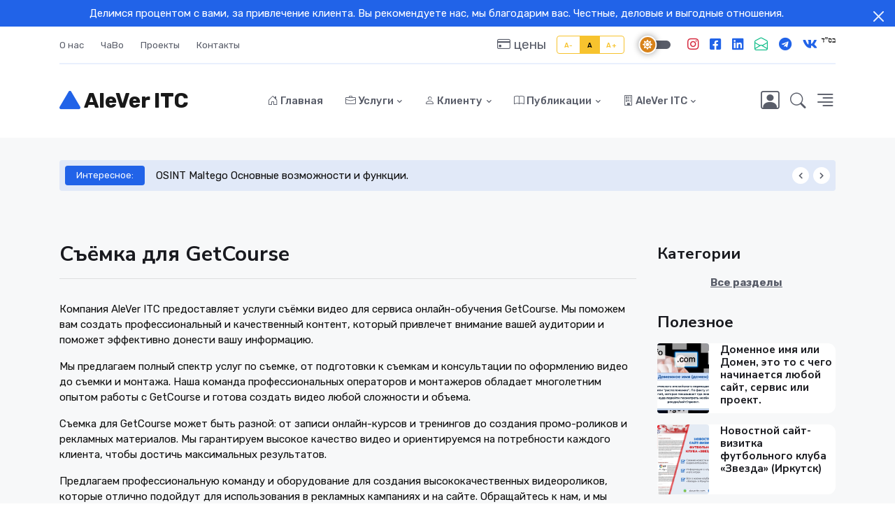

--- FILE ---
content_type: text/html; charset=utf-8
request_url: https://aleveritc.com/filming-for-getcourse.html
body_size: 15074
content:
<!DOCTYPE html>
<html lang="ru">
<head>
<meta name="viewport" content="width=device-width, initial-scale=1, shrink-to-fit=no">
<link rel="shortcut icon" href="/templates/theme-ru/images/favicon.ico" type="image/x-icon" />
<title>Съёмка для GetCourse » AleVer ITC</title>
<meta charset="utf-8">
<meta name="description" content="Съемка для GetCourse – качественный способ продемонстрировать преимущества платформы и создать эффективный маркетинговый материал. Наша компания AleVer ITC предоставляет услуги съемки видео для GetCourse, которые помогут Вам улучшить продажи и привлечь новых клиентов.">
<meta name="keywords" content="Съёмка, GetCourse, съемка для GetCourse, съемка видео для онлайн-обучения, создание видео-курсов, промо-ролики, рекламные материалы, профессиональная съемка видео, операторы, монтаж, AleVer ITC">
<meta name="generator" content="DataLife Engine (https://dle-news.ru)">
<link rel="canonical" href="https://aleveritc.com/filming-for-getcourse.html">
<link rel="alternate" type="application/rss+xml" title="AleVer ITC RSS" href="https://aleveritc.com/rss.xml">
<link rel="alternate" type="application/rss+xml" title="AleVer ITC RSS Dzen" href="https://aleveritc.com/rssdzen.xml">
<link rel="preconnect" href="https://aleveritc.com/" fetchpriority="high">
<meta property="twitter:card" content="summary">
<meta property="twitter:title" content="Съёмка для GetCourse » AleVer ITC">
<meta property="twitter:url" content="https://aleveritc.com/filming-for-getcourse.html">
<meta property="twitter:description" content="Компания AleVer ITC предоставляет услуги съёмки видео для сервиса онлайн-обучения GetCourse. Мы поможем вам создать профессиональный и качественный контент, который привлечет внимание вашей аудитории и поможет эффективно донести вашу информацию. Мы предлагаем полный спектр услуг по съемке, от">
<meta property="og:type" content="article">
<meta property="og:site_name" content="AleVer ITC">
<meta property="og:title" content="Съёмка для GetCourse » AleVer ITC">
<meta property="og:url" content="https://aleveritc.com/filming-for-getcourse.html">
<meta property="og:description" content="Компания AleVer ITC предоставляет услуги съёмки видео для сервиса онлайн-обучения GetCourse. Мы поможем вам создать профессиональный и качественный контент, который привлечет внимание вашей аудитории и поможет эффективно донести вашу информацию. Мы предлагаем полный спектр услуг по съемке, от">
<link rel="preconnect" href="https://fonts.gstatic.com">
<link href="https://fonts.googleapis.com/css2?family=Nunito+Sans:wght@400;700&family=Rubik:wght@400;500;700&display=swap" rel="stylesheet"> 
<link rel="stylesheet" type="text/css" href="/templates/theme-ru/css/all.min.css">
<link rel="stylesheet" type="text/css" href="/templates/theme-ru/css/bootstrap-icons.css">
<link rel="stylesheet" href="https://cdn.jsdelivr.net/npm/bootstrap-icons@1.11.3/font/bootstrap-icons.min.css">
<link rel="stylesheet" type="text/css" href="/templates/theme-ru/css/tiny-slider.css">
<link id="style-switch" rel="stylesheet" type="text/css" href="/templates/theme-ru/css/style.css">
<link id="style-switch" rel="stylesheet" type="text/css" href="/templates/theme-ru/css/engine.css">
<meta name="author" content="Alex K.">
<meta name="p:domain_verify" content="3076a2fa2bd7af8bd284aeb9f83bd501"/> 
<meta name="yandex-verification" content="274a2c851c6a09b7" />   
</head>

<body>

<div class="alert alert-warning py-2 m-0 bg-primary border-0 rounded-0 alert-dismissible fade show text-center overflow-hidden" role="alert" id="promoAlert">
<figure class="position-absolute top-50 start-50 translate-middle"></figure>
<div class="position-relative"><p class="text-white m-0">Делимся процентом с вами, за привлечение клиента. Вы рекомендуете нас, мы благодарим вас. Честные, деловые и выгодные отношения.</p></div>
<button type="button" class="btn-close btn-close-white opacity-9 p-3" data-bs-dismiss="alert" aria-label="Close"></button>
</div>
<script>
  // Функция для проверки времени закрытия сообщения
  function checkAlertVisibility() {
    const lastClosed = localStorage.getItem('promoAlertClosed');
    if (lastClosed) {
      const now = new Date().getTime();
      const elapsedTime = now - parseInt(lastClosed, 10);
      const hours = 33; // Количество часов, в течение которых сообщение не должно показываться
      const milliseconds = hours * 60 * 60 * 1000;
      if (elapsedTime < milliseconds) {
        document.getElementById('promoAlert').style.display = 'none';
      }
    }
  }   
  // Функция для сохранения времени закрытия сообщения
  function closeAlert() {
    const now = new Date().getTime();
    localStorage.setItem('promoAlertClosed', now.toString());
  }                                    
  // Проверка видимости сообщения при загрузке страницы
  document.addEventListener('DOMContentLoaded', () => {
    checkAlertVisibility();    
    // Добавление обработчика события для кнопки закрытия
    document.querySelector('.btn-close').addEventListener('click', closeAlert);
  });
</script>                   

<div class="offcanvas offcanvas-end" tabindex="-1" id="offcanvasMenu">

<div class="offcanvas-header justify-content-end">
<img src="/templates/theme-ru/images/0.png" width="13" alt="ב"ה" /> <button type="button" class="btn-close text-reset" data-bs-dismiss="offcanvas" aria-label="Close"></button>
</div>

    
<div class="offcanvas-body d-flex flex-column pt-0">
<div><!--<ul class="nav d-block flex-column my-4">
<li class="nav-item"><a href="https://aleveritc.com/portfolio/" class="nav-link h5">Портфолио</a></li><li class="nav-item"><a href="https://aleveritc.com/portfolio/projects/" class="nav-link h5">Проекты</a></li><li class="nav-item"><a href="https://aleveritc.com/portfolio/applications/" class="nav-link h5">Приложения</a></li><li class="nav-item"><a href="https://aleveritc.com/portfolio/websites/" class="nav-link h5">Сайты</a></li><li class="nav-item"><a href="https://aleveritc.com/portfolio/websites/blog-websites/" class="nav-link h5">Блог</a></li><li class="nav-item"><a href="https://aleveritc.com/portfolio/websites/portfolio-websites/" class="nav-link h5">Портфолио</a></li><li class="nav-item"><a href="https://aleveritc.com/portfolio/websites/corporate/" class="nav-link h5">Корпоративный</a></li><li class="nav-item"><a href="https://aleveritc.com/portfolio/websites/catalog/" class="nav-link h5">Каталог</a></li><li class="nav-item"><a href="https://aleveritc.com/portfolio/websites/online-store/" class="nav-link h5">Интернет-магазин</a></li><li class="nav-item"><a href="https://aleveritc.com/portfolio/websites/news-websites/" class="nav-link h5">Новостной</a></li><li class="nav-item"><a href="https://aleveritc.com/portfolio/websites/one-page-website-landing-page/" class="nav-link h5">Одностраничный (лендинг)</a></li><li class="nav-item"><a href="https://aleveritc.com/portfolio/websites/business-card-websites/" class="nav-link h5">Визитка</a></li><li class="nav-item"><a href="https://aleveritc.com/portfolio/websites/summary/" class="nav-link h5">Резюме</a></li><li class="nav-item"><a href="https://aleveritc.com/portfolio/websites/wedding/" class="nav-link h5">Свадебные</a></li><li class="nav-item"><a href="https://aleveritc.com/portfolio/websites/religious/" class="nav-link h5">Религиозные</a></li><li class="nav-item"><a href="https://aleveritc.com/portfolio/websites/medical/" class="nav-link h5">Медицинские</a></li><li class="nav-item"><a href="https://aleveritc.com/portfolio/websites/tourism/" class="nav-link h5">Туризм</a></li><li class="nav-item"><a href="https://aleveritc.com/portfolio/websites/psychology/" class="nav-link h5">Психология</a></li><li class="nav-item"><a href="https://aleveritc.com/portfolio/websites/coaches/" class="nav-link h5">Коучи</a></li><li class="nav-item"><a href="https://aleveritc.com/portfolio/websites/personality-man/" class="nav-link h5">Личность Человек</a></li><li class="nav-item"><a href="https://aleveritc.com/portfolio/design/" class="nav-link h5">Дизайн</a></li><li class="nav-item"><a href="https://aleveritc.com/portfolio/design/logo/" class="nav-link h5">Логотипы</a></li><li class="nav-item"><a href="https://aleveritc.com/portfolio/design/business-card/" class="nav-link h5">Визитки</a></li><li class="nav-item"><a href="https://aleveritc.com/portfolio/design/brand-book/" class="nav-link h5">Брендбук</a></li><li class="nav-item"><a href="https://aleveritc.com/portfolio/design/instagram/" class="nav-link h5">Инстаграм</a></li><li class="nav-item"><a href="https://aleveritc.com/portfolio/design/cmm-social-networks/" class="nav-link h5">CMM Социальные сети</a></li><li class="nav-item"><a href="https://aleveritc.com/portfolio/design/brochures-leaflets/" class="nav-link h5">Брошюры Лифлеты</a></li><li class="nav-item"><a href="https://aleveritc.com/portfolio/design/posters/" class="nav-link h5">Плакаты</a></li><li class="nav-item"><a href="https://aleveritc.com/portfolio/design/cloth/" class="nav-link h5">Одежда</a></li><li class="nav-item"><a href="https://aleveritc.com/portfolio/design/affiche/" class="nav-link h5">Афишы</a></li><li class="nav-item"><a href="https://aleveritc.com/portfolio/design/invitation-flyers/" class="nav-link h5">Пригласительные Флаера</a></li><li class="nav-item"><a href="https://aleveritc.com/portfolio/design/magazines/" class="nav-link h5">Журналы</a></li><li class="nav-item"><a href="https://aleveritc.com/portfolio/design/catalogs/" class="nav-link h5">Каталоги</a></li><li class="nav-item"><a href="https://aleveritc.com/portfolio/design/labels/" class="nav-link h5">Этикетки</a></li><li class="nav-item"><a href="https://aleveritc.com/portfolio/design/showcases/" class="nav-link h5">Витрины</a></li><li class="nav-item"><a href="https://aleveritc.com/portfolio/design/design-different/" class="nav-link h5">Дизайн Разное</a></li><li class="nav-item"><a href="https://aleveritc.com/publications/" class="nav-link h5">Публикации</a></li><li class="nav-item"><a href="https://aleveritc.com/publications/blog/" class="nav-link h5">Блог</a></li><li class="nav-item"><a href="https://aleveritc.com/publications/useful/" class="nav-link h5">Полезное</a></li><li class="nav-item"><a href="https://aleveritc.com/publications/elimination-of-illiteracy/" class="nav-link h5">ЛикБез</a></li><li class="nav-item"><a href="https://aleveritc.com/publications/manuals/" class="nav-link h5">Мануалы</a></li><li class="nav-item"><a href="https://aleveritc.com/publications/safety/" class="nav-link h5">Безопасность</a></li><li class="nav-item"><a href="https://aleveritc.com/publications/web/" class="nav-link h5">WEB</a></li><li class="nav-item"><a href="https://aleveritc.com/publications/programs/" class="nav-link h5">Программы</a></li><li class="nav-item"><a href="https://aleveritc.com/publications/services/" class="nav-link h5">Сервисы</a></li><li class="nav-item"><a href="https://aleveritc.com/publications/technologies/" class="nav-link h5">Технологии</a></li><li class="nav-item"><a href="https://aleveritc.com/templates/" class="nav-link h5">Шаблоны</a></li><li class="nav-item"><a href="https://aleveritc.com/templates/templates-my/" class="nav-link h5">Шаблоны Мои</a></li><li class="nav-item"><a href="https://aleveritc.com/templates/templates-dle/" class="nav-link h5">Шаблоны DLE</a></li><li class="nav-item"><a href="https://aleveritc.com/templates/templates-wordpress/" class="nav-link h5">Шаблоны WordPress</a></li><li class="nav-item"><a href="https://aleveritc.com/templates/templates-cms/" class="nav-link h5">Шаблоны CMS</a></li><li class="nav-item"><a href="https://aleveritc.com/templates/templates-thematic/" class="nav-link h5">Шаблоны Тематические</a></li><li class="nav-item"><a href="https://aleveritc.com/templates/templates-for-the-client/" class="nav-link h5">Шаблоны Клиенту</a></li><li class="nav-item"><a href="https://aleveritc.com/templates/templates-reserve1/" class="nav-link h5">Шаблоны резерв1</a></li><li class="nav-item"><a href="https://aleveritc.com/templates/templates-reserve2/" class="nav-link h5">Шаблоны резерв2</a></li><li class="nav-item"><a href="https://aleveritc.com/templates/templates-reserve3/" class="nav-link h5">Шаблоны резерв3</a></li><li class="nav-item"><a href="https://aleveritc.com/reviews/" class="nav-link h5">Отзыв</a></li><li class="nav-item"><a href="https://aleveritc.com/our-projects/" class="nav-link h5">Наши Проекты</a></li>
</ul>--></div>
<hr>
  <div class="d-flex justify-content-between align-items-center">
<div class="dropdown me-2">
    <a href="#" class="nav-link px-2 fs-5" id="currencyDropdown" data-bs-toggle="dropdown" aria-expanded="false">
        <i class="bi bi-credit-card"></i> цены
    </a>
    <ul class="dropdown-menu" aria-labelledby="currencyDropdown" style="min-width: auto;">
        <li><a class="dropdown-item active" href="#" data-currency="USD">✔ USD - Dollar USA</a></li>
        <li><a class="dropdown-item" href="#" data-currency="EUR">EUR - Euro</a></li>
        <li><a class="dropdown-item" href="#" data-currency="KZT">KZT - Тенге</a></li>
        <li><a class="dropdown-item" href="#" data-currency="RUB">RUB - Рубли</a></li>     
    </ul>   
    <div id="currencyError" class="text-danger mt-1" style="display: none; font-size: 14px;">
        Выбор валюты временно недоступен
    </div>
</div>
<!--<div class="dropdown me-2">
    <a href="#" class="nav-link px-2 fs-5" id="languageDropdown" data-bs-toggle="dropdown" aria-expanded="false">
      <i class="bi bi-globe2"></i> язык
    </a>
    <ul class="dropdown-menu" aria-labelledby="languageDropdown" style="min-width: auto;">
      <li><a class="dropdown-item" href="#">Русский язык СНГ</a></li>
      <li><a class="dropdown-item" href="#">English</a></li>
      <li><a class="dropdown-item" href="#">Қазақ тілі</a></li>
      <li><a class="dropdown-item" href="#">Српски језик</a></li>     
    </ul>   
</div>-->  
  </div>  
</div>

</div>

<header class="navbar-light navbar-sticky header-static">
<div class="navbar-top d-none d-lg-block small">
<div class="container">
<div class="d-md-flex justify-content-between align-items-center my-2">
                
<ul class="nav">
<li class="nav-item"><a class="nav-link ps-0" href="/about-company-and-history.html">О нас</a></li>
<li class="nav-item"><a class="nav-link" href="/page-faq.html">ЧаВо</a></li>
<li class="nav-item"><a class="nav-link" href="/our-projects/">Проекты</a></li>
<li class="nav-item"><a class="nav-link" href="/index.php?do=feedback">Контакты</a></li>
</ul>

<div class="d-flex align-items-center">
<div class="dropdown me-2">
    <a href="#" class="nav-link px-2 fs-5" id="currencyDropdown" data-bs-toggle="dropdown" aria-expanded="false">
        <i class="bi bi-credit-card"></i> цены
    </a>
    <ul class="dropdown-menu" aria-labelledby="currencyDropdown" style="min-width: auto;">
        <li><a class="dropdown-item active" href="#" data-currency="USD">✔ USD - Dollar USA</a></li>
        <li><a class="dropdown-item" href="#" data-currency="EUR">EUR - Euro</a></li>
        <li><a class="dropdown-item" href="#" data-currency="KZT">KZT - Тенге</a></li>
        <li><a class="dropdown-item" href="#" data-currency="RUB">RUB - Рубли</a></li>     
    </ul>   
    <div id="currencyError" class="text-danger mt-1" style="display: none; font-size: 14px;">
        Выбор валюты временно недоступен
    </div>
</div>
<!--<div class="dropdown me-2">
    <a href="#" class="nav-link px-2 fs-5" id="languageDropdown" data-bs-toggle="dropdown" aria-expanded="false">
      <i class="bi bi-globe2"></i> язык
    </a>
    <ul class="dropdown-menu" aria-labelledby="languageDropdown" style="min-width: auto;">
      <li><a class="dropdown-item" href="#">Русский язык СНГ</a></li>
      <li><a class="dropdown-item" href="#">English</a></li>
      <li><a class="dropdown-item" href="#">Қазақ тілі</a></li>
      <li><a class="dropdown-item" href="#">Српски језик</a></li>     
    </ul>   
</div>-->  
<div class="btn-group me-2" role="group" aria-label="font size changer">
<input type="radio" class="btn-check" name="fntradio" id="font-sm">
<label class="btn btn-xs btn-outline-warning mb-0" for="font-sm">A-</label>
<input type="radio" class="btn-check" name="fntradio" id="font-default" checked>
<label class="btn btn-xs btn-outline-warning mb-0" for="font-default">A</label>
<input type="radio" class="btn-check" name="fntradio" id="font-lg">
<label class="btn btn-xs btn-outline-warning mb-0" for="font-lg">A+</label>
</div>
<div class="modeswitch" id="darkModeSwitch"><div class="switch"></div></div>                
<ul class="nav">
<li class="nav-item"><a class="nav-link px-2 fs-5" href="https://www.instagram.com/aleveritc/" target="_blank" title="Instagram"><i class="fab fa-instagram text-danger"></i></a></li>
<li class="nav-item"><a class="nav-link px-2 fs-5" href="https://www.facebook.com/aleveritc/" target="_blank" title="Facebook"><i class="fab fa-facebook-square text-primary"></i></a></li>
<li class="nav-item"><a class="nav-link px-2 fs-5" href="https://www.linkedin.com/company/aleveritc/" target="_blank" title="Linkedin"><i class="fab fa-linkedin text-primary"></i></a></li>
<li class="nav-item"><a class="nav-link px-2 fs-5" href="mailto:info@aleveritc.com" target="_blank"><i class="bi bi-envelope-open text-success"></i></a></li>
<li class="nav-item"><a class="nav-link px-2 fs-5" href="https://t.me/AleVerITC" target="_blank"><i class="fab fa-telegram text-primary"></i></a></li>
<li class="nav-item"><a class="nav-link ps-2 pe-0 fs-5" href="https://vk.com/aleveritc" target="_blank"><i class="fab fa-vk text-primary"></i></a></li>
<li class="nav-item">&nbsp; <img src="/templates/theme-ru/images/00.png" width="20" alt="בס"ד" /></li>

</ul>
</div>
</div>

<div class="border-bottom border-2 border-primary opacity-1"></div>
</div>
</div>

<nav class="navbar navbar-expand-lg">
<div class="container">

<a class="navbar-brand" href="/" alt="AleVer ITC"><i class="bi bi-triangle-fill text-primary"></i> AleVer ITC</a>
    
<button class="navbar-toggler ms-auto" type="button" data-bs-toggle="collapse" data-bs-target="#navbarCollapse" aria-controls="navbarCollapse" aria-expanded="false" aria-label="Toggle navigation">
<span class="text-body h6 d-none d-sm-inline-block">Меню</span>
<span class="navbar-toggler-icon"></span>
</button>

<div class="collapse navbar-collapse" id="navbarCollapse">
<ul class="navbar-nav navbar-nav-scroll mx-auto">
    <!-- Главная -->
    <li class="nav-item"><a class="nav-link" href="/"><i class="bi bi-house-door"></i> Главная</a></li>

    <!-- Услуги -->
    <li class="nav-item dropdown">
        <a class="nav-link dropdown-toggle" href="#" id="servicesMenu" data-bs-toggle="dropdown" aria-haspopup="true" aria-expanded="false">
            <i class="bi bi-briefcase"></i> Услуги</a>
        <ul class="dropdown-menu" aria-labelledby="servicesMenu">
            <!-- Эксклюзивное IT -->
            <li class="dropdown-submenu dropend">
                <a class="dropdown-item dropdown-toggle" href="#">
                    <i class="bi bi-laptop"></i> Эксклюзивное IT</a>
                <ul class="dropdown-menu dropdown-menu-start" data-bs-popper="none">
                    <li><a class="dropdown-item" href="/project-manager-service.html"><i class="bi bi-kanban"></i> Рroject Manager (услуга)</a></li>
                    <li><a class="dropdown-item" href="/scrum-master-service.html"><i class="bi bi-people"></i> Scrum Master (услуга)</a></li>
                    <li><a class="dropdown-item" href="/remote-ceo-service.html"><i class="bi bi-person-badge"></i> Удалённый CEO (услуга)</a></li>
                    <li><a class="dropdown-item" href="/preparation-for-iso-implementation.html"><i class="bi bi-file-earmark-check"></i> Подготовка к ISO (внедрение)</a></li>
                    <li><a class="dropdown-item" href="/payment-integration.html"><i class="bi bi-credit-card"></i> Интеграция Оплаты (внедрение)</a></li>
                    <li><a class="dropdown-item" href="/security-services-analysis.html"><i class="bi bi-shield-check"></i> Услуги безопасности (анализ)</a></li>
                    <li><a class="dropdown-item" href="/security-services-implementation.html"><i class="bi bi-shield-lock"></i> Услуги защиты (внедрение)</a></li>
                </ul>
            </li>
            <!-- САЙТ / Проект ( I ) -->
            <li class="dropdown-submenu dropend">
                <a class="dropdown-item dropdown-toggle" href="#">
                    <i class="bi bi-globe"></i> САЙТ / Проект</a>
                <ul class="dropdown-menu dropdown-menu-start" data-bs-popper="none">
                    <li><a class="dropdown-item" href="/what-is-a-site-important-to-understand.html"><i class="bi bi-question-circle"></i> Что такое сайт? (важно понимать)</a></li>
                    <li><a class="dropdown-item" href="/how-much-does-a-site-cost.html"><i class="bi bi-credit-card"></i> Сколько стоит сайт?</a></li>
                    <li><a class="dropdown-item" href="/terms-of-reference.html"><i class="bi bi-file-text"></i> Техническое Задание (ТЗ)</a></li>
                    <li><a class="dropdown-item" href="/domain-name-project-address.html"><i class="bi bi-link-45deg"></i> Доменное имя - адрес проекта</a></li>
                    <li><a class="dropdown-item" href="/hosting-home-of-your-project.html"><i class="bi bi-server"></i> Хостинг (дом вашего проекта)</a></li>
                    <li><a class="dropdown-item" href="/your-site-design-template.html"><i class="bi bi-palette"></i> Дизайн вашего сайта - шаблон</a></li>                    
                    <li><a class="dropdown-item" href="/content-management-system.html"><i class="bi bi-gear"></i> Система управления сайтом</a></li>
                    <li><a class="dropdown-item" href="languages-of-your-site.html"><i class="bi bi-file-earmark-text"></i> Язык/ки вашего сайта</a></li>             
                    <li><a class="dropdown-item" href="/technical-support.html"><i class="bi bi-tools"></i> Техническая поддержка</a></li>
                </ul>
            </li>
            <!-- Решения и варианты ( II ) -->
            <li class="dropdown-submenu dropend">
                <a class="dropdown-item dropdown-toggle" href="#">
                    <i class="bi bi-lightbulb"></i> Решения и варианты</a>
                <ul class="dropdown-menu dropdown-menu-start" data-bs-popper="none">
                    <li><a class="dropdown-item" href="/landing-page-website.html"><i class="bi bi-file-earmark-richtext"></i> Одностраничник или Landing Page</a></li>
                    <li><a class="dropdown-item" href="/site-business-card.html"><i class="bi bi-person-badge"></i> Сайт Визитка</a></li>
                    <li><a class="dropdown-item" href="/corporate-website.html"><i class="bi bi-building"></i> Корпоративный сайт</a></li>
                    <li><a class="dropdown-item" href="/catalog-of-your-goodsservices.html"><i class="bi bi-list-ul"></i> Каталог ваших товаров/услуг</a></li>
                    <li><a class="dropdown-item" href="/internet-shop.html"><i class="bi bi-cart"></i> Интернет магазин</a></li>
                    <li><a class="dropdown-item" href="/information-news-portal.html"><i class="bi bi-newspaper"></i> Информационный новостной портал</a></li>
                    <li><a class="dropdown-item" href="/website-for-wedding-birthday.html"><i class="bi bi-emoji-heart-eyes"></i> Сайт на Свадьбу, День рождения</a></li>
                    <li><a class="dropdown-item" href="/mobile-app.html"><i class="bi bi-phone"></i> Мобильное приложение</a></li>
                    <li><a class="dropdown-item" href="/script-module-development.html"><i class="bi bi-code-square"></i> Разработка скрипта, модуля</a></li>
                    <li><a class="dropdown-item" href="/telegram-bot-creation-implementation.html"><i class="bi bi-telegram"></i> Telegram Bot (создание внедрение)</a></li>
                </ul>
            </li>
            <!-- ДИЗАЙН (графика) -->
            <li class="dropdown-submenu dropend">
                <a class="dropdown-item dropdown-toggle" href="#">
                    <i class="bi bi-brush"></i> ДИЗАЙН (графика)</a>
                <ul class="dropdown-menu dropdown-menu-start" data-bs-popper="none">
                    <li><a class="dropdown-item" href="/raster-and-vector-graphics.html"><i class="bi bi-image"></i> Растровая и векторная графика</a></li>
                    <li><a class="dropdown-item" href="/creating-a-logo.html"><i class="bi bi-pen"></i> Создание Логотипа</a></li>
                    <li><a class="dropdown-item" href="/creating-a-brand-book.html"><i class="bi bi-journal-text"></i> Создание Брендбука</a></li>
                    <li><a class="dropdown-item" href="/business-cards-booklets-leaflets.html"><i class="bi bi-card-text"></i> Визитки, Буклеты, Лифлеты</a></li>
                    <li><a class="dropdown-item" href="/presentations-catalogs.html"><i class="bi bi-file-earmark-slides"></i> Презентации, Каталоги</a></li>
                    <li><a class="dropdown-item" href="/template-for-instagram-stories.html"><i class="bi bi-instagram"></i> Шаблон для Instagram, Stories</a></li>
                    <li><a class="dropdown-item" href="/social-media-templates.html"><i class="bi bi-facebook"></i> Шаблоны для Соцсетей</a></li>
                    <li><a class="dropdown-item" href="/"><i class="bi bi-camera"></i> Фотосъёмка, фотоконтент</a></li>
                </ul>
            </li>
            <!-- ВИДЕО контент -->
            <li class="dropdown-submenu dropend">
                <a class="dropdown-item dropdown-toggle" href="#">
                    <i class="bi bi-camera-reels"></i> ВИДЕО контент</a>
                <ul class="dropdown-menu dropdown-menu-start" data-bs-popper="none">
                    <li><a class="dropdown-item" href="/filming-interview.html"><i class="bi bi-mic"></i> Съёмка Интервью</a></li>
                    <li><a class="dropdown-item" href="/filming-a-video-course.html"><i class="bi bi-play-circle"></i> Съёмка Видео Курса</a></li>
                    <li><a class="dropdown-item" href="/filming-marathon.html"><i class="bi bi-stopwatch"></i> Съёмка Марафона</a></li>
                    <li><a class="dropdown-item" href="/shooting-a-commercial.html"><i class="bi bi-tv"></i> Съёмка рекламного ролика</a></li>
                    <li><a class="dropdown-item" href="/filming-for-getcourse.html"><i class="bi bi-laptop"></i> Съёмка для GetCourse</a></li>
                    <li><a class="dropdown-item" href="/filming-for-youtube.html"><i class="bi bi-youtube"></i> Съёмка для YouTube</a></li>
                    <li><a class="dropdown-item" href="/online-stream-on-youtube.html"><i class="bi bi-broadcast"></i> Онлайн стрим на YouTube</a></li>
                    <li><a class="dropdown-item" href="/live-stream-on-facebook.html"><i class="bi bi-facebook"></i> Онлайн стрим на FaceBook</a></li>
                    <li><a class="dropdown-item" href="/online-stream-on-instagram.html"><i class="bi bi-instagram"></i> Онлайн стрим в Instagram</a></li>
                </ul>
            </li>
            <!-- SEO / SMM -->
            <li class="dropdown-submenu dropend">
                <a class="dropdown-item dropdown-toggle" href="#">
                    <i class="bi bi-megaphone"></i> SEO / SMM</a>
                <ul class="dropdown-menu dropdown-menu-start" data-bs-popper="none">
                    <li><a class="dropdown-item" href="/seo-consulting.html"><i class="bi bi-chat-left-text"></i> Консультация SEO/SMM</a></li>
                    <li><a class="dropdown-item" href="/start-for-instagram.html"><i class="bi bi-instagram"></i> Старт для Instagram</a></li>
                    <li><a class="dropdown-item" href="/account-management.html"><i class="bi bi-person-lines-fill"></i> Ведение аккаунта соцсети</a></li>
                    <li><a class="dropdown-item" href="/competitor-analysis.html"><i class="bi bi-bar-chart"></i> Анализ конкурентов</a></li>
                    <li><a class="dropdown-item" href="/network-development-strategy.html"><i class="bi bi-diagram-3"></i> Стратегия развития в сети</a></li>
                    <li><a class="dropdown-item" href="/auditing-your-accounts.html"><i class="bi bi-clipboard-check"></i> Аудит ваших аккаунтов</a></li>
                </ul>
            </li>              
        </ul>
    </li>

    <!-- Клиенту -->
    <li class="nav-item dropdown">
        <a class="nav-link dropdown-toggle" href="#" id="clientMenu" data-bs-toggle="dropdown" aria-haspopup="true" aria-expanded="false">
            <i class="bi bi-person"></i> Клиенту</a>
        <ul class="dropdown-menu" aria-labelledby="clientMenu">
            <li><a class="dropdown-item" href="/estimated-prices-and-price-list.html"><i class="bi bi-tags"></i> ПРАЙС - ЦЕНЫ</a></li>
            <li><a class="dropdown-item" href="/portfolio/"><i class="bi bi-folder"></i> ПОРТФОЛИО - КЕЙСЫ</a></li>
            <li><a class="dropdown-item" href="/reviews/"><i class="bi bi-chat-left-text"></i> ОТЗЫВЫ КЛИЕНТОВ</a></li>
            <li><a class="dropdown-item" href="/useful-services.html"><i class="bi bi-lightbulb"></i> <strong>Полезные сервисы</strong></a></li>        
        </ul>
    </li>

    <!-- Публикации -->
    <li class="nav-item dropdown">
        <a class="nav-link dropdown-toggle" href="#" id="publicationsMenu" data-bs-toggle="dropdown" aria-haspopup="true" aria-expanded="false">
            <i class="bi bi-book"></i> Публикации</a>
        <ul class="dropdown-menu" aria-labelledby="publicationsMenu">
            <li><a class="dropdown-item" href="/blog/"><i class="bi bi-journal-text"></i> Блог</a></li>
            <li><a class="dropdown-item" href="/useful/"><i class="bi bi-lightbulb"></i> Полезное</a></li>
            <li><a class="dropdown-item" href="/elimination-of-illiteracy/"><i class="bi bi-book"></i> ЛикБез</a></li>
            <li><a class="dropdown-item" href="/manuals/"><i class="bi bi-file-earmark-text"></i> Мануалы</a></li>
            <li><a class="dropdown-item" href="/safety/"><i class="bi bi-shield-check"></i> Безопасность</a></li>
            <li><a class="dropdown-item" href="/web/"><i class="bi bi-globe"></i> WEB</a></li>
            <li><a class="dropdown-item" href="/programs/"><i class="bi bi-code-square"></i> Программы</a></li>
            <li><a class="dropdown-item" href="/services/"><i class="bi bi-tools"></i> Сервисы</a></li>
            <li><a class="dropdown-item" href="/technologies/"><i class="bi bi-cpu"></i> Технологии</a></li>
            <li><a class="dropdown-item" href="/publications/"><i class="bi bi-collection"></i> <strong>- Все публикации -</strong> </a></li>
        </ul>
    </li>

    <!-- AV (для группы 1) -->
    

    <!-- AleVer ITC -->
    <li class="nav-item dropdown">
        <a class="nav-link dropdown-toggle" href="#" id="aleverMenu" data-bs-toggle="dropdown" aria-haspopup="true" aria-expanded="false">
            <i class="bi bi-building"></i> AleVer ITC</a>
        <ul class="dropdown-menu" aria-labelledby="aleverMenu">
            <li><a class="dropdown-item" href="/about-company-and-history.html"><i class="bi bi-info-circle"></i> О компании</a></li>
            <li><a class="dropdown-item" href="/index.php?do=feedback"><i class="bi bi-envelope"></i> КОНТАКТЫ</a></li>
            <li><a class="dropdown-item" href="/our-projects/"><i class="bi bi-folder"></i> Наши Проекты</a></li>
            <li><a class="dropdown-item" href="/company-development-strategy.html"><i class="bi bi-graph-up"></i> Стратегия развития</a></li>
            <li><a class="dropdown-item" href="/training-and-jobs.html"><i class="bi bi-person-badge"></i> Обучение и Вакансии</a></li>
            <li><a class="dropdown-item" href="/company-partners.html"><i class="bi bi-people"></i> Партнёры компании</a></li> 
            <li><a class="dropdown-item" href="/documents-contracts-statements.html"><i class="bi bi-file-earmark-text"></i> Документы и Реквизиты</a></li>
            <li><a class="dropdown-item" href="/page-faq.html"><i class="bi bi-question-circle"></i> FAQ (Вопрос/Ответ)</a></li>
            <li><a class="dropdown-item" href="/rules.html"><i class="bi bi-file-earmark-text"></i> Правила</a></li>
            <li><a class="dropdown-item" href="/legal-information.html"><i class="bi bi-journal-text"></i> Правовая информация</a></li>
        </ul>
    </li>
</ul>
</div>

<div class="nav flex-nowrap align-items-center">

<span class="dropdown-toggle-icon-none"><a class="nav-link dropdown-toggle pe-1" href="#" data-bs-toggle="modal" data-bs-target="#exampleModal"><i class="bi bi-person-square fs-3"></i></a></span>
    
<div class="nav-item dropdown dropdown-toggle-icon-none nav-search">
<a class="nav-link dropdown-toggle" role="button" href="#" id="navSearch" data-bs-toggle="dropdown" aria-expanded="false"><i class="bi bi-search fs-4"> </i></a>
<div class="dropdown-menu dropdown-menu-end shadow rounded p-2" aria-labelledby="navSearch">
<form methpd="post" class="input-group">
<input type="hidden" name="do" value="search" />
<input type="hidden" name="subaction" value="search" />
<input class="form-control border-success" type="search" placeholder="Поиск по сайту ..." name="story" aria-label="Search">
<button class="btn btn-success m-0" type="submit">Искать</button>
</form>
</div>
</div>

<div class="nav-item">
<a class="nav-link p-0" data-bs-toggle="offcanvas" href="#offcanvasMenu" role="button" aria-controls="offcanvasMenu">
<i class="bi bi-text-right rtl-flip fs-2" data-bs-target="#offcanvasMenu"> </i>
</a>
</div>

</div>

</div>
</nav>
    
</header>    
    
<main class="bg-light">



<section class="pt-4 py-3">
<div class="container">
<div class="row g-0">
<div class="col-12 bg-primary-soft p-2 rounded">
<div class="d-sm-flex align-items-center text-center text-sm-start">
<div class="me-3"><span class="badge bg-primary p-2 px-3">Интересное:</span></div>
<div class="tiny-slider arrow-end arrow-xs arrow-white arrow-round arrow-md-none">
<div class="tiny-slider-inner" data-autoplay="true" data-hoverpause="true" data-gutter="0" data-arrow="true" data-dots="false" data-items="1">
<div><a href="https://aleveritc.com/education/286-osint-maltego-osnovnye-vozmozhnosti-i-funkcii.html" class="text-reset btn-link">OSINT Maltego Основные возможности и функции.</a></div><div><a href="https://aleveritc.com/education/285-osint-maltego-kak-rabotat.html" class="text-reset btn-link">OSINT Maltego - Как работать.</a></div><div><a href="https://aleveritc.com/education/284-osint-maltego-vazhnye-rekomendacii-po-bezopasnosti-zakljuchenie.html" class="text-reset btn-link">OSINT Maltego Важные рекомендации по безопасности / Заключение.</a></div><div><a href="https://aleveritc.com/education/283-osint-theharvester-osnovnye-vozmozhnosti-i-funkcii.html" class="text-reset btn-link">OSINT TheHarvester Основные возможности и функции.</a></div><div><a href="https://aleveritc.com/education/282-osint-theharvester-kak-rabotat.html" class="text-reset btn-link">OSINT TheHarvester - Как работать.</a></div>
</div>
</div>
</div>
</div>
</div>
</div>
</section>
    

    

<section class="position-relative">
<div class="container" data-sticky-container>
<div class="row">

<div class="col-lg-9">
     




<div id="dle-content">
<div class="pb-2 mb-4 border-bottom"><h1 class="fs-2">Съёмка для GetCourse</h1></div>



   

<div class=""><p>Компания AleVer ITC предоставляет услуги съёмки видео для сервиса онлайн-обучения GetCourse. Мы поможем вам создать профессиональный и качественный контент, который привлечет внимание вашей аудитории и поможет эффективно донести вашу информацию.</p>
<p>Мы предлагаем полный спектр услуг по съемке, от подготовки к съемкам и консультации по оформлению видео до съемки и монтажа. Наша команда профессиональных операторов и монтажеров обладает многолетним опытом работы с GetCourse и готова создать видео любой сложности и объема. </p>
<p>Съемка для GetCourse может быть разной: от записи онлайн-курсов и тренингов до создания промо-роликов и рекламных материалов. Мы гарантируем высокое качество видео и ориентируемся на потребности каждого клиента, чтобы достичь максимальных результатов.</p>
<p><span>Предлагаем профессиональную команду и оборудование для создания высококачественных видеороликов, которые отлично подойдут для использования в рекламных кампаниях и на сайте. Обращайтесь к нам, и мы поможем Вам донести Ваше сообщение до целевой аудитории.</span></p>
<p>Свяжитесь с нами, чтобы узнать больше о наших услугах по съемке для GetCourse и начать создавать привлекательный и эффективный контент для вашей аудитории уже сегодня.</p></div>  



</div>
</div>

<div class="col-lg-3 mt-5 mt-lg-0">
<div data-sticky data-margin-top="80" data-sticky-for="991">

<!--
<div class="d-flex flex-column gap-2 p-2">

    <a href="password-generator.html" class="btn btn-primary rounded-3 text-start d-flex align-items-center">
        <i class="bi bi-key-fill me-2"></i>
        <span>Генератор паролей</span>
    </a>

    <a href="convert-numbers.html" class="btn btn-success rounded-3 text-start d-flex align-items-center">
        <i class="bi bi-123 me-2"></i>
        <span>Конвертер чисел в слова</span>
    </a>

    <a href="symbol-count.html" class="btn btn-info rounded-3 text-start d-flex align-items-center">
        <i class="bi bi-text-paragraph me-2"></i>
        <span>Количество Символов</span>
    </a>

    <a href="text-compare.html" class="btn btn-warning rounded-3 text-start d-flex align-items-center">
        <i class="bi bi-files me-2"></i>
        <span>Сравнение текстов</span>
    </a>

    <a href="text-orientation.html" class="btn btn-danger rounded-3 text-start d-flex align-items-center">
        <i class="bi bi-text-wrap me-2"></i>
        <span>Вертикальное в горизонтальное</span>
    </a>

    <a href="watermark.html" class="btn btn-secondary rounded-3 text-start d-flex align-items-center">
        <i class="bi bi-image me-2"></i>
        <span>Наложение водяного знака</span>
    </a>

    <a href="scale-calculator.html" class="btn btn-dark rounded-3 text-start d-flex align-items-center">
        <i class="bi bi-zoom-in me-2"></i>
        <span>Калькулятор масштаба</span>
    </a>

    <a href="big-calculator.html" class="btn btn-primary rounded-3 text-start d-flex align-items-center">
        <i class="bi bi-calculator-fill me-2"></i>
        <span>Калькулятор BIG</span>
    </a>

    <a href="converter-to-translit.html" class="btn btn-success rounded-3 text-start d-flex align-items-center">
        <i class="bi bi-translate me-2"></i>
        <span>Конвертер в Транслит</span>
    </a>

    <a href="case-converter.html" class="btn btn-info rounded-3 text-start d-flex align-items-center">
        <i class="bi bi-fonts me-2"></i>
        <span>Конвертер регистров</span>
    </a>

    <a href="date-difference.html" class="btn btn-warning rounded-3 text-start d-flex align-items-center">
        <i class="bi bi-calendar-range me-2"></i>
        <span>Разница между датами</span>
    </a>

    <a href="currency-converter.html" class="btn btn-danger rounded-3 text-start d-flex align-items-center">
        <i class="bi bi-cash-coin me-2"></i>
        <span>Калькулятор Обмена Валют</span>
    </a>

    <a href="monero-calculator.html" class="btn btn-dark rounded-3 text-start d-flex align-items-center">
        <i class="bi bi-currency-bitcoin me-2"></i>
        <span>Калькулятор Monero</span>
    </a>

    <a href="crypto-seed.html" class="btn btn-secondary rounded-3 text-start d-flex align-items-center">
        <i class="bi bi-shield-lock me-2"></i>
        <span>Seed фраза Крипты</span>
    </a>

    <a href="html-templates.html" class="btn btn-primary rounded-3 text-start d-flex align-items-center">
        <i class="bi bi-filetype-html me-2"></i>
        <span>HTML наработки</span>
    </a>

    <a href="css-templates.html" class="btn btn-success rounded-3 text-start d-flex align-items-center">
        <i class="bi bi-filetype-css me-2"></i>
        <span>CSS наработки</span>
    </a>

    <a href="js-templates.html" class="btn btn-info rounded-3 text-start d-flex align-items-center">
        <i class="bi bi-filetype-js me-2"></i>
        <span>JavaScript наработки</span>
    </a>

    <a href="special-chars.html" class="btn btn-warning rounded-3 text-start d-flex align-items-center">
        <i class="bi bi-emoji-smile me-2"></i>
        <span>Спецсимволы WEB и HTML</span>
    </a>

    <a href="bootstrap-templates.html" class="btn btn-danger rounded-3 text-start d-flex align-items-center">
        <i class="bi bi-bootstrap me-2"></i>
        <span>BOOTSTRAP наработки</span>
    </a>

    <a href="lorem-ipsum.html" class="btn btn-secondary rounded-3 text-start d-flex align-items-center">
        <i class="bi bi-text-left me-2"></i>
        <span>Рыба текст</span>
    </a>

    <a href="hash-converter.html" class="btn btn-dark rounded-3 text-start d-flex align-items-center">
        <i class="bi bi-hash me-2"></i>
        <span>Конвертер HASH</span>
    </a>

    <a href="links-database.html" class="btn btn-primary rounded-3 text-start d-flex align-items-center">
        <i class="bi bi-bookmark-star me-2"></i>
        <span>База ссылок и сайтов</span>
    </a>

    <a href="software-links.html" class="btn btn-success rounded-3 text-start d-flex align-items-center">
        <i class="bi bi-box-seam me-2"></i>
        <span>Ссылки ПО</span>
    </a>

    <a href="infinite-calendar.html" class="btn btn-info rounded-3 text-start d-flex align-items-center">
        <i class="bi bi-calendar-check me-2"></i>
        <span>Бесконечный календарь</span>
    </a>

    <a href="13month-calendar.html" class="btn btn-warning rounded-3 text-start d-flex align-items-center">
        <i class="bi bi-calendar-month me-2"></i>
        <span>Календарь 13 месяцев</span>
    </a>

    <a href="moon-calendar.html" class="btn btn-dark rounded-3 text-start d-flex align-items-center">
        <i class="bi bi-moon-stars me-2"></i>
        <span>Лунный календарь</span>
    </a>
    
</div>
-->    


<!--<div class="row g-2">
<div class="col-4"><a href="#" class="bg-facebook rounded text-center text-white-force p-3 d-block"><i class="fab fa-facebook-square fs-5 mb-2"></i><h6 class="m-0">1.5K</h6><span class="small">человек</span></a></div>
<div class="col-4"><a href="#" class="bg-instagram-gradient rounded text-center text-white-force p-3 d-block"><i class="fab fa-instagram fs-5 mb-2"></i><h6 class="m-0">1.8M</h6><span class="small">человек</span></a></div>
<div class="col-4"><a href="#" class="bg-youtube rounded text-center text-white-force p-3 d-block"><i class="fab fa-youtube-square fs-5 mb-2"></i><h6 class="m-0">22K</h6><span class="small">человек</span></a></div>
</div>-->
        
<div>
<h4 class="mt-1 mb-3">Категории</h4>
<!--<div class="text-center mb-3 card-bg-scale position-relative overflow-hidden rounded bg-dark-overlay-4 " style="background-image:url(/templates/theme-ru/dleimages/no_icon.gif); background-position: center left; background-size: cover;">
<div class="p-3">
<a href="https://aleveritc.com/portfolio/" class="stretched-link btn-link fw-bold text-white h5">Портфолио</a>
</div></div><div class="text-center mb-3 card-bg-scale position-relative overflow-hidden rounded bg-dark-overlay-4 " style="background-image:url(/templates/theme-ru/dleimages/no_icon.gif); background-position: center left; background-size: cover;">
<div class="p-3">
<a href="https://aleveritc.com/portfolio/projects/" class="stretched-link btn-link fw-bold text-white h5">Проекты</a>
</div></div><div class="text-center mb-3 card-bg-scale position-relative overflow-hidden rounded bg-dark-overlay-4 " style="background-image:url(/templates/theme-ru/dleimages/no_icon.gif); background-position: center left; background-size: cover;">
<div class="p-3">
<a href="https://aleveritc.com/portfolio/applications/" class="stretched-link btn-link fw-bold text-white h5">Приложения</a>
</div></div><div class="text-center mb-3 card-bg-scale position-relative overflow-hidden rounded bg-dark-overlay-4 " style="background-image:url(/templates/theme-ru/dleimages/no_icon.gif); background-position: center left; background-size: cover;">
<div class="p-3">
<a href="https://aleveritc.com/portfolio/websites/" class="stretched-link btn-link fw-bold text-white h5">Сайты</a>
</div></div><div class="text-center mb-3 card-bg-scale position-relative overflow-hidden rounded bg-dark-overlay-4 " style="background-image:url(/templates/theme-ru/dleimages/no_icon.gif); background-position: center left; background-size: cover;">
<div class="p-3">
<a href="https://aleveritc.com/portfolio/websites/blog-websites/" class="stretched-link btn-link fw-bold text-white h5">Блог</a>
</div></div><div class="text-center mb-3 card-bg-scale position-relative overflow-hidden rounded bg-dark-overlay-4 " style="background-image:url(/templates/theme-ru/dleimages/no_icon.gif); background-position: center left; background-size: cover;">
<div class="p-3">
<a href="https://aleveritc.com/portfolio/websites/portfolio-websites/" class="stretched-link btn-link fw-bold text-white h5">Портфолио</a>
</div></div><div class="text-center mb-3 card-bg-scale position-relative overflow-hidden rounded bg-dark-overlay-4 " style="background-image:url(/templates/theme-ru/dleimages/no_icon.gif); background-position: center left; background-size: cover;">
<div class="p-3">
<a href="https://aleveritc.com/portfolio/websites/corporate/" class="stretched-link btn-link fw-bold text-white h5">Корпоративный</a>
</div></div><div class="text-center mb-3 card-bg-scale position-relative overflow-hidden rounded bg-dark-overlay-4 " style="background-image:url(/templates/theme-ru/dleimages/no_icon.gif); background-position: center left; background-size: cover;">
<div class="p-3">
<a href="https://aleveritc.com/portfolio/websites/catalog/" class="stretched-link btn-link fw-bold text-white h5">Каталог</a>
</div></div><div class="text-center mb-3 card-bg-scale position-relative overflow-hidden rounded bg-dark-overlay-4 " style="background-image:url(/templates/theme-ru/dleimages/no_icon.gif); background-position: center left; background-size: cover;">
<div class="p-3">
<a href="https://aleveritc.com/portfolio/websites/online-store/" class="stretched-link btn-link fw-bold text-white h5">Интернет-магазин</a>
</div></div><div class="text-center mb-3 card-bg-scale position-relative overflow-hidden rounded bg-dark-overlay-4 " style="background-image:url(/templates/theme-ru/dleimages/no_icon.gif); background-position: center left; background-size: cover;">
<div class="p-3">
<a href="https://aleveritc.com/portfolio/websites/news-websites/" class="stretched-link btn-link fw-bold text-white h5">Новостной</a>
</div></div><div class="text-center mb-3 card-bg-scale position-relative overflow-hidden rounded bg-dark-overlay-4 " style="background-image:url(/templates/theme-ru/dleimages/no_icon.gif); background-position: center left; background-size: cover;">
<div class="p-3">
<a href="https://aleveritc.com/portfolio/websites/one-page-website-landing-page/" class="stretched-link btn-link fw-bold text-white h5">Одностраничный (лендинг)</a>
</div></div><div class="text-center mb-3 card-bg-scale position-relative overflow-hidden rounded bg-dark-overlay-4 " style="background-image:url(/templates/theme-ru/dleimages/no_icon.gif); background-position: center left; background-size: cover;">
<div class="p-3">
<a href="https://aleveritc.com/portfolio/websites/business-card-websites/" class="stretched-link btn-link fw-bold text-white h5">Визитка</a>
</div></div><div class="text-center mb-3 card-bg-scale position-relative overflow-hidden rounded bg-dark-overlay-4 " style="background-image:url(/templates/theme-ru/dleimages/no_icon.gif); background-position: center left; background-size: cover;">
<div class="p-3">
<a href="https://aleveritc.com/portfolio/websites/summary/" class="stretched-link btn-link fw-bold text-white h5">Резюме</a>
</div></div><div class="text-center mb-3 card-bg-scale position-relative overflow-hidden rounded bg-dark-overlay-4 " style="background-image:url(/templates/theme-ru/dleimages/no_icon.gif); background-position: center left; background-size: cover;">
<div class="p-3">
<a href="https://aleveritc.com/portfolio/websites/wedding/" class="stretched-link btn-link fw-bold text-white h5">Свадебные</a>
</div></div><div class="text-center mb-3 card-bg-scale position-relative overflow-hidden rounded bg-dark-overlay-4 " style="background-image:url(/templates/theme-ru/dleimages/no_icon.gif); background-position: center left; background-size: cover;">
<div class="p-3">
<a href="https://aleveritc.com/portfolio/websites/religious/" class="stretched-link btn-link fw-bold text-white h5">Религиозные</a>
</div></div><div class="text-center mb-3 card-bg-scale position-relative overflow-hidden rounded bg-dark-overlay-4 " style="background-image:url(/templates/theme-ru/dleimages/no_icon.gif); background-position: center left; background-size: cover;">
<div class="p-3">
<a href="https://aleveritc.com/portfolio/websites/medical/" class="stretched-link btn-link fw-bold text-white h5">Медицинские</a>
</div></div><div class="text-center mb-3 card-bg-scale position-relative overflow-hidden rounded bg-dark-overlay-4 " style="background-image:url(/templates/theme-ru/dleimages/no_icon.gif); background-position: center left; background-size: cover;">
<div class="p-3">
<a href="https://aleveritc.com/portfolio/websites/tourism/" class="stretched-link btn-link fw-bold text-white h5">Туризм</a>
</div></div><div class="text-center mb-3 card-bg-scale position-relative overflow-hidden rounded bg-dark-overlay-4 " style="background-image:url(/templates/theme-ru/dleimages/no_icon.gif); background-position: center left; background-size: cover;">
<div class="p-3">
<a href="https://aleveritc.com/portfolio/websites/psychology/" class="stretched-link btn-link fw-bold text-white h5">Психология</a>
</div></div><div class="text-center mb-3 card-bg-scale position-relative overflow-hidden rounded bg-dark-overlay-4 " style="background-image:url(/templates/theme-ru/dleimages/no_icon.gif); background-position: center left; background-size: cover;">
<div class="p-3">
<a href="https://aleveritc.com/portfolio/websites/coaches/" class="stretched-link btn-link fw-bold text-white h5">Коучи</a>
</div></div><div class="text-center mb-3 card-bg-scale position-relative overflow-hidden rounded bg-dark-overlay-4 " style="background-image:url(/templates/theme-ru/dleimages/no_icon.gif); background-position: center left; background-size: cover;">
<div class="p-3">
<a href="https://aleveritc.com/portfolio/websites/personality-man/" class="stretched-link btn-link fw-bold text-white h5">Личность Человек</a>
</div></div><div class="text-center mb-3 card-bg-scale position-relative overflow-hidden rounded bg-dark-overlay-4 " style="background-image:url(/templates/theme-ru/dleimages/no_icon.gif); background-position: center left; background-size: cover;">
<div class="p-3">
<a href="https://aleveritc.com/portfolio/design/" class="stretched-link btn-link fw-bold text-white h5">Дизайн</a>
</div></div><div class="text-center mb-3 card-bg-scale position-relative overflow-hidden rounded bg-dark-overlay-4 " style="background-image:url(/templates/theme-ru/dleimages/no_icon.gif); background-position: center left; background-size: cover;">
<div class="p-3">
<a href="https://aleveritc.com/portfolio/design/logo/" class="stretched-link btn-link fw-bold text-white h5">Логотипы</a>
</div></div><div class="text-center mb-3 card-bg-scale position-relative overflow-hidden rounded bg-dark-overlay-4 " style="background-image:url(/templates/theme-ru/dleimages/no_icon.gif); background-position: center left; background-size: cover;">
<div class="p-3">
<a href="https://aleveritc.com/portfolio/design/business-card/" class="stretched-link btn-link fw-bold text-white h5">Визитки</a>
</div></div><div class="text-center mb-3 card-bg-scale position-relative overflow-hidden rounded bg-dark-overlay-4 " style="background-image:url(/templates/theme-ru/dleimages/no_icon.gif); background-position: center left; background-size: cover;">
<div class="p-3">
<a href="https://aleveritc.com/portfolio/design/brand-book/" class="stretched-link btn-link fw-bold text-white h5">Брендбук</a>
</div></div><div class="text-center mb-3 card-bg-scale position-relative overflow-hidden rounded bg-dark-overlay-4 " style="background-image:url(/templates/theme-ru/dleimages/no_icon.gif); background-position: center left; background-size: cover;">
<div class="p-3">
<a href="https://aleveritc.com/portfolio/design/instagram/" class="stretched-link btn-link fw-bold text-white h5">Инстаграм</a>
</div></div><div class="text-center mb-3 card-bg-scale position-relative overflow-hidden rounded bg-dark-overlay-4 " style="background-image:url(/templates/theme-ru/dleimages/no_icon.gif); background-position: center left; background-size: cover;">
<div class="p-3">
<a href="https://aleveritc.com/portfolio/design/cmm-social-networks/" class="stretched-link btn-link fw-bold text-white h5">CMM Социальные сети</a>
</div></div><div class="text-center mb-3 card-bg-scale position-relative overflow-hidden rounded bg-dark-overlay-4 " style="background-image:url(/templates/theme-ru/dleimages/no_icon.gif); background-position: center left; background-size: cover;">
<div class="p-3">
<a href="https://aleveritc.com/portfolio/design/brochures-leaflets/" class="stretched-link btn-link fw-bold text-white h5">Брошюры Лифлеты</a>
</div></div><div class="text-center mb-3 card-bg-scale position-relative overflow-hidden rounded bg-dark-overlay-4 " style="background-image:url(/templates/theme-ru/dleimages/no_icon.gif); background-position: center left; background-size: cover;">
<div class="p-3">
<a href="https://aleveritc.com/portfolio/design/posters/" class="stretched-link btn-link fw-bold text-white h5">Плакаты</a>
</div></div><div class="text-center mb-3 card-bg-scale position-relative overflow-hidden rounded bg-dark-overlay-4 " style="background-image:url(/templates/theme-ru/dleimages/no_icon.gif); background-position: center left; background-size: cover;">
<div class="p-3">
<a href="https://aleveritc.com/portfolio/design/cloth/" class="stretched-link btn-link fw-bold text-white h5">Одежда</a>
</div></div><div class="text-center mb-3 card-bg-scale position-relative overflow-hidden rounded bg-dark-overlay-4 " style="background-image:url(/templates/theme-ru/dleimages/no_icon.gif); background-position: center left; background-size: cover;">
<div class="p-3">
<a href="https://aleveritc.com/portfolio/design/affiche/" class="stretched-link btn-link fw-bold text-white h5">Афишы</a>
</div></div><div class="text-center mb-3 card-bg-scale position-relative overflow-hidden rounded bg-dark-overlay-4 " style="background-image:url(/templates/theme-ru/dleimages/no_icon.gif); background-position: center left; background-size: cover;">
<div class="p-3">
<a href="https://aleveritc.com/portfolio/design/invitation-flyers/" class="stretched-link btn-link fw-bold text-white h5">Пригласительные Флаера</a>
</div></div><div class="text-center mb-3 card-bg-scale position-relative overflow-hidden rounded bg-dark-overlay-4 " style="background-image:url(/templates/theme-ru/dleimages/no_icon.gif); background-position: center left; background-size: cover;">
<div class="p-3">
<a href="https://aleveritc.com/portfolio/design/magazines/" class="stretched-link btn-link fw-bold text-white h5">Журналы</a>
</div></div><div class="text-center mb-3 card-bg-scale position-relative overflow-hidden rounded bg-dark-overlay-4 " style="background-image:url(/templates/theme-ru/dleimages/no_icon.gif); background-position: center left; background-size: cover;">
<div class="p-3">
<a href="https://aleveritc.com/portfolio/design/catalogs/" class="stretched-link btn-link fw-bold text-white h5">Каталоги</a>
</div></div><div class="text-center mb-3 card-bg-scale position-relative overflow-hidden rounded bg-dark-overlay-4 " style="background-image:url(/templates/theme-ru/dleimages/no_icon.gif); background-position: center left; background-size: cover;">
<div class="p-3">
<a href="https://aleveritc.com/portfolio/design/labels/" class="stretched-link btn-link fw-bold text-white h5">Этикетки</a>
</div></div><div class="text-center mb-3 card-bg-scale position-relative overflow-hidden rounded bg-dark-overlay-4 " style="background-image:url(/templates/theme-ru/dleimages/no_icon.gif); background-position: center left; background-size: cover;">
<div class="p-3">
<a href="https://aleveritc.com/portfolio/design/showcases/" class="stretched-link btn-link fw-bold text-white h5">Витрины</a>
</div></div><div class="text-center mb-3 card-bg-scale position-relative overflow-hidden rounded bg-dark-overlay-4 " style="background-image:url(/templates/theme-ru/dleimages/no_icon.gif); background-position: center left; background-size: cover;">
<div class="p-3">
<a href="https://aleveritc.com/portfolio/design/design-different/" class="stretched-link btn-link fw-bold text-white h5">Дизайн Разное</a>
</div></div><div class="text-center mb-3 card-bg-scale position-relative overflow-hidden rounded bg-dark-overlay-4 " style="background-image:url(/templates/theme-ru/dleimages/no_icon.gif); background-position: center left; background-size: cover;">
<div class="p-3">
<a href="https://aleveritc.com/publications/" class="stretched-link btn-link fw-bold text-white h5">Публикации</a>
</div></div><div class="text-center mb-3 card-bg-scale position-relative overflow-hidden rounded bg-dark-overlay-4 " style="background-image:url(/templates/theme-ru/dleimages/no_icon.gif); background-position: center left; background-size: cover;">
<div class="p-3">
<a href="https://aleveritc.com/publications/blog/" class="stretched-link btn-link fw-bold text-white h5">Блог</a>
</div></div><div class="text-center mb-3 card-bg-scale position-relative overflow-hidden rounded bg-dark-overlay-4 " style="background-image:url(/templates/theme-ru/dleimages/no_icon.gif); background-position: center left; background-size: cover;">
<div class="p-3">
<a href="https://aleveritc.com/publications/useful/" class="stretched-link btn-link fw-bold text-white h5">Полезное</a>
</div></div><div class="text-center mb-3 card-bg-scale position-relative overflow-hidden rounded bg-dark-overlay-4 " style="background-image:url(/templates/theme-ru/dleimages/no_icon.gif); background-position: center left; background-size: cover;">
<div class="p-3">
<a href="https://aleveritc.com/publications/elimination-of-illiteracy/" class="stretched-link btn-link fw-bold text-white h5">ЛикБез</a>
</div></div><div class="text-center mb-3 card-bg-scale position-relative overflow-hidden rounded bg-dark-overlay-4 " style="background-image:url(/templates/theme-ru/dleimages/no_icon.gif); background-position: center left; background-size: cover;">
<div class="p-3">
<a href="https://aleveritc.com/publications/manuals/" class="stretched-link btn-link fw-bold text-white h5">Мануалы</a>
</div></div><div class="text-center mb-3 card-bg-scale position-relative overflow-hidden rounded bg-dark-overlay-4 " style="background-image:url(/templates/theme-ru/dleimages/no_icon.gif); background-position: center left; background-size: cover;">
<div class="p-3">
<a href="https://aleveritc.com/publications/safety/" class="stretched-link btn-link fw-bold text-white h5">Безопасность</a>
</div></div><div class="text-center mb-3 card-bg-scale position-relative overflow-hidden rounded bg-dark-overlay-4 " style="background-image:url(/templates/theme-ru/dleimages/no_icon.gif); background-position: center left; background-size: cover;">
<div class="p-3">
<a href="https://aleveritc.com/publications/web/" class="stretched-link btn-link fw-bold text-white h5">WEB</a>
</div></div><div class="text-center mb-3 card-bg-scale position-relative overflow-hidden rounded bg-dark-overlay-4 " style="background-image:url(/templates/theme-ru/dleimages/no_icon.gif); background-position: center left; background-size: cover;">
<div class="p-3">
<a href="https://aleveritc.com/publications/programs/" class="stretched-link btn-link fw-bold text-white h5">Программы</a>
</div></div><div class="text-center mb-3 card-bg-scale position-relative overflow-hidden rounded bg-dark-overlay-4 " style="background-image:url(/templates/theme-ru/dleimages/no_icon.gif); background-position: center left; background-size: cover;">
<div class="p-3">
<a href="https://aleveritc.com/publications/services/" class="stretched-link btn-link fw-bold text-white h5">Сервисы</a>
</div></div><div class="text-center mb-3 card-bg-scale position-relative overflow-hidden rounded bg-dark-overlay-4 " style="background-image:url(/templates/theme-ru/dleimages/no_icon.gif); background-position: center left; background-size: cover;">
<div class="p-3">
<a href="https://aleveritc.com/publications/technologies/" class="stretched-link btn-link fw-bold text-white h5">Технологии</a>
</div></div><div class="text-center mb-3 card-bg-scale position-relative overflow-hidden rounded bg-dark-overlay-4 " style="background-image:url(/templates/theme-ru/dleimages/no_icon.gif); background-position: center left; background-size: cover;">
<div class="p-3">
<a href="https://aleveritc.com/templates/" class="stretched-link btn-link fw-bold text-white h5">Шаблоны</a>
</div></div><div class="text-center mb-3 card-bg-scale position-relative overflow-hidden rounded bg-dark-overlay-4 " style="background-image:url(/templates/theme-ru/dleimages/no_icon.gif); background-position: center left; background-size: cover;">
<div class="p-3">
<a href="https://aleveritc.com/templates/templates-my/" class="stretched-link btn-link fw-bold text-white h5">Шаблоны Мои</a>
</div></div><div class="text-center mb-3 card-bg-scale position-relative overflow-hidden rounded bg-dark-overlay-4 " style="background-image:url(/templates/theme-ru/dleimages/no_icon.gif); background-position: center left; background-size: cover;">
<div class="p-3">
<a href="https://aleveritc.com/templates/templates-dle/" class="stretched-link btn-link fw-bold text-white h5">Шаблоны DLE</a>
</div></div><div class="text-center mb-3 card-bg-scale position-relative overflow-hidden rounded bg-dark-overlay-4 " style="background-image:url(/templates/theme-ru/dleimages/no_icon.gif); background-position: center left; background-size: cover;">
<div class="p-3">
<a href="https://aleveritc.com/templates/templates-wordpress/" class="stretched-link btn-link fw-bold text-white h5">Шаблоны WordPress</a>
</div></div><div class="text-center mb-3 card-bg-scale position-relative overflow-hidden rounded bg-dark-overlay-4 " style="background-image:url(/templates/theme-ru/dleimages/no_icon.gif); background-position: center left; background-size: cover;">
<div class="p-3">
<a href="https://aleveritc.com/templates/templates-cms/" class="stretched-link btn-link fw-bold text-white h5">Шаблоны CMS</a>
</div></div><div class="text-center mb-3 card-bg-scale position-relative overflow-hidden rounded bg-dark-overlay-4 " style="background-image:url(/templates/theme-ru/dleimages/no_icon.gif); background-position: center left; background-size: cover;">
<div class="p-3">
<a href="https://aleveritc.com/templates/templates-thematic/" class="stretched-link btn-link fw-bold text-white h5">Шаблоны Тематические</a>
</div></div><div class="text-center mb-3 card-bg-scale position-relative overflow-hidden rounded bg-dark-overlay-4 " style="background-image:url(/templates/theme-ru/dleimages/no_icon.gif); background-position: center left; background-size: cover;">
<div class="p-3">
<a href="https://aleveritc.com/templates/templates-for-the-client/" class="stretched-link btn-link fw-bold text-white h5">Шаблоны Клиенту</a>
</div></div><div class="text-center mb-3 card-bg-scale position-relative overflow-hidden rounded bg-dark-overlay-4 " style="background-image:url(/templates/theme-ru/dleimages/no_icon.gif); background-position: center left; background-size: cover;">
<div class="p-3">
<a href="https://aleveritc.com/templates/templates-reserve1/" class="stretched-link btn-link fw-bold text-white h5">Шаблоны резерв1</a>
</div></div><div class="text-center mb-3 card-bg-scale position-relative overflow-hidden rounded bg-dark-overlay-4 " style="background-image:url(/templates/theme-ru/dleimages/no_icon.gif); background-position: center left; background-size: cover;">
<div class="p-3">
<a href="https://aleveritc.com/templates/templates-reserve2/" class="stretched-link btn-link fw-bold text-white h5">Шаблоны резерв2</a>
</div></div><div class="text-center mb-3 card-bg-scale position-relative overflow-hidden rounded bg-dark-overlay-4 " style="background-image:url(/templates/theme-ru/dleimages/no_icon.gif); background-position: center left; background-size: cover;">
<div class="p-3">
<a href="https://aleveritc.com/templates/templates-reserve3/" class="stretched-link btn-link fw-bold text-white h5">Шаблоны резерв3</a>
</div></div><div class="text-center mb-3 card-bg-scale position-relative overflow-hidden rounded bg-dark-overlay-4 " style="background-image:url(/templates/theme-ru/dleimages/no_icon.gif); background-position: center left; background-size: cover;">
<div class="p-3">
<a href="https://aleveritc.com/reviews/" class="stretched-link btn-link fw-bold text-white h5">Отзыв</a>
</div></div><div class="text-center mb-3 card-bg-scale position-relative overflow-hidden rounded bg-dark-overlay-4 " style="background-image:url(/templates/theme-ru/dleimages/no_icon.gif); background-position: center left; background-size: cover;">
<div class="p-3">
<a href="https://aleveritc.com/our-projects/" class="stretched-link btn-link fw-bold text-white h5">Наши Проекты</a>
</div></div>-->
<div class="text-center mt-3">
<a href="/publications/" class="fw-bold text-body text-primary-hover"><u>Все разделы</u></a>
</div>
</div>

<!--<div>
<h4 class="mt-4 mb-3">Календарь</h4>
<div id="calendar-layer"><table id="calendar" class="calendar"><tr><th colspan="7" class="monthselect"><a class="monthlink" onclick="doCalendar('12','2025','right'); return false;" href="https://aleveritc.com/2025/12/" title="Предыдущий месяц">&laquo;</a>&nbsp;&nbsp;&nbsp;&nbsp;Январь 2026&nbsp;&nbsp;&nbsp;&nbsp;&raquo;</th></tr><tr><th class="workday">Пн</th><th class="workday">Вт</th><th class="workday">Ср</th><th class="workday">Чт</th><th class="workday">Пт</th><th class="weekday">Сб</th><th class="weekday">Вс</th></tr><tr><td colspan="3">&nbsp;</td><td  class="day day-current" >1</td><td  class="day" >2</td><td  class="weekday" >3</td><td  class="weekday" >4</td></tr><tr><td  class="day" >5</td><td  class="day" >6</td><td  class="day" >7</td><td  class="day" >8</td><td  class="day" >9</td><td  class="weekday" >10</td><td  class="weekday" >11</td></tr><tr><td  class="day" >12</td><td  class="day" >13</td><td  class="day" >14</td><td  class="day" >15</td><td  class="day" >16</td><td  class="weekday" >17</td><td  class="weekday" >18</td></tr><tr><td  class="day" >19</td><td  class="day" >20</td><td  class="day" >21</td><td  class="day" >22</td><td  class="day" >23</td><td  class="weekday" >24</td><td  class="weekday" >25</td></tr><tr><td  class="day" >26</td><td  class="day" >27</td><td  class="day" >28</td><td  class="day" >29</td><td  class="day" >30</td><td  class="weekday" >31</td><td colspan="1">&nbsp;</td></tr></table></div>
</div>-->

<!--<div>
<h4 class="mt-4 mb-3">archives</h4>
<a class="archives" href="https://aleveritc.com/2025/05/"><b>Май 2025 (163)</b></a><br><a class="archives" href="https://aleveritc.com/2025/02/"><b>Февраль 2025 (33)</b></a><br><a class="archives" href="https://aleveritc.com/2024/12/"><b>Декабрь 2024 (27)</b></a><br><a class="archives" href="https://aleveritc.com/2024/09/"><b>Сентябрь 2024 (1)</b></a><br><a class="archives" href="https://aleveritc.com/2024/07/"><b>Июль 2024 (1)</b></a><br><a class="archives" href="https://aleveritc.com/2024/06/"><b>Июнь 2024 (20)</b></a><br><div id="dle_news_archive" style="display:none;"><a class="archives" href="https://aleveritc.com/2024/05/"><b>Май 2024 (1)</b></a><br><a class="archives" href="https://aleveritc.com/2024/01/"><b>Январь 2024 (2)</b></a><br><a class="archives" href="https://aleveritc.com/2023/12/"><b>Декабрь 2023 (2)</b></a><br><a class="archives" href="https://aleveritc.com/2023/07/"><b>Июль 2023 (1)</b></a><br><a class="archives" href="https://aleveritc.com/2023/06/"><b>Июнь 2023 (5)</b></a><br><a class="archives" href="https://aleveritc.com/2023/05/"><b>Май 2023 (1)</b></a><br><a class="archives" href="https://aleveritc.com/2023/04/"><b>Апрель 2023 (3)</b></a><br><a class="archives" href="https://aleveritc.com/2022/07/"><b>Июль 2022 (2)</b></a><br></div><div id="dle_news_archive_link" ><br /><a class="archives" onclick="$('#dle_news_archive').toggle('blind',{},700); return false;" href="#">Показать / скрыть весь архив</a></div>
</div>-->
    
<!--<div class="bg-light p-4 mt-4 rounded-3 text-center">
<h5>Подпишитесь на нашу рассылку!</h5>
<form>
<div class="mb-3"><input type="email" class="form-control" placeholder="Ваш Email"></div>
<button type="submit" class="btn btn-primary w-100">Подписаться</button>
<div class="form-text">Мы не спамим</div>
</form>
</div>-->
    
<div class="row">
<div class="col-12 col-sm-6 col-lg-12">
<h4 class="mt-4 mb-3">Полезное</h4>
<div class="card mb-3">
<div class="row g-3">
<div class="col-4">
  <img class="rounded img-fluid" src="/uploads/posts/2024-06/14-gorizont.webp" alt="img" style="height: 100px; width: 80px; object-fit: cover;">
</div>

<div class="col-8">
<h6><a href="https://aleveritc.com/publications/55-domennoe-imja-ili-domen-jeto-to-s-chego-nachinaetsja-ljuboj-sajt-servis-ili-proekt.html" class="btn-link stretched-link text-reset fw-bold">Доменное имя или Домен, это то с чего начинается любой сайт, сервис или проект.</a></h6>

</div></div></div><div class="card mb-3">
<div class="row g-3">
<div class="col-4">
  <img class="rounded img-fluid" src="/uploads/posts/2025-02/51-kvadrat.webp" alt="img" style="height: 100px; width: 80px; object-fit: cover;">
</div>

<div class="col-8">
<h6><a href="https://aleveritc.com/portfolio/118-novostnoj-sajt-vizitka-futbolnogo-kluba-zvezda-irkutsk.html" class="btn-link stretched-link text-reset fw-bold">Новостной сайт-визитка футбольного клуба «Звезда» (Иркутск)</a></h6>

</div></div></div><div class="card mb-3">
<div class="row g-3">
<div class="col-4">
  <img class="rounded img-fluid" src="/uploads/posts/2024-01/software-development.webp" alt="img" style="height: 100px; width: 80px; object-fit: cover;">
</div>

<div class="col-8">
<h6><a href="https://aleveritc.com/publications/23-создание-программного-обеспечения-этапы-и-шаги.html" class="btn-link stretched-link text-reset fw-bold">Создание программного обеспечения. Этапы и шаги.</a></h6>

</div></div></div><div class="card mb-3">
<div class="row g-3">
<div class="col-4">
  <img class="rounded img-fluid" src="/uploads/posts/2024-12/32-kvadrat.webp" alt="img" style="height: 100px; width: 80px; object-fit: cover;">
</div>

<div class="col-8">
<h6><a href="https://aleveritc.com/portfolio/76-blog-specialistov-medicinskogo-centra-dar.html" class="btn-link stretched-link text-reset fw-bold">Блог специалистов медицинского центра &quot;Дар&quot;</a></h6>

</div></div></div><div class="card mb-3">
<div class="row g-3">
<div class="col-4">
  <img class="rounded img-fluid" src="/uploads/posts/2024-12/26-kvadrat.webp" alt="img" style="height: 100px; width: 80px; object-fit: cover;">
</div>

<div class="col-8">
<h6><a href="https://aleveritc.com/portfolio/66-novostnoj-portal-chinanewskg-novosti-o-velikom-kitae.html" class="btn-link stretched-link text-reset fw-bold">Новостной портал chinanews.kg — новости о Великом Китае</a></h6>

</div></div></div>
</div></div>
    

    
<!--<div>
<h4 class="mt-4 mb-3">Облако тэгов</h4>
<div class="tags"></div>
</div>-->

</div>
</div>

</div>
</div>
</section>


</main>
    
<footer class="bg-dark pt-5">
<div class="container">

<div class="row pt-3 pb-3">
<h5 class="mb-2 text-white">Популярные запросы:</h5>
<ul class="list-inline text-primary-hover lh-lg">
<li class="list-inline-item"><a href="#">Сколько стоит сайт</a></li>
<li class="list-inline-item"><a href="#" class="badge text-dark bg-warning">Как быстро привлечь клиентов</a></li>
<li class="list-inline-item"><a href="#">Нужны продающие тексты</a></li>
<li class="list-inline-item"><a href="#" class="badge text-white bg-primary">Как запустить рекламу</a></li>
<li class="list-inline-item"><a href="#">Нужны фото и видео материалы для сайта и рекламы</a></li>
<li class="list-inline-item"><a href="#" class="badge text-dark bg-light">Нужно наладить it в компании</a></li>
<li class="list-inline-item"><a href="#">Нужен логотип</a></li>
<li class="list-inline-item"><a href="#" class="badge text-white bg-secondary">Подключить CRM</a></li>
<li class="list-inline-item"><a href="#">IP телефония в компании</a></li>
<li class="list-inline-item"><a href="#" class="badge text-white bg-danger">Помогите с безопасностью</a></li>
<li class="list-inline-item"><a href="#">Нужны услуги Дизайна</a></li>
</ul> 
</div>
<hr>

<div class="row pt-5">

<div class="col-md-6 col-lg-3 mb-4">
<h5 class="mb-4 text-white"><i class="bi bi-triangle-fill text-primary"></i> AleVer ITC - Do it!</h5>
<p class="mb-0 text-muted">Создаем уникальные сайты и приложения, которые помогают нашим клиентам достигать своих целей в онлайн-пространстве и в реальном мире. <br>"ITC" это безопасность, структура, логика и последовательность.</p>
</div>

<div class="col-md-6 col-lg-3 mb-4">
<h5 class="mb-4 text-white">Популярно в разработке</h5>
<div class="row">
<div class="col-6">
<ul class="nav flex-column text-primary-hover">
<li class="nav-item"><a class="nav-link pt-0" href="/domain-name-project-address.html">Домен</a></li>
<li class="nav-item"><a class="nav-link" href="/hosting-home-of-your-project.html">Хостинг</a></li>
<li class="nav-item"><a class="nav-link" href="/your-site-design-template.html">Шаблон</a></li>
<li class="nav-item"><a class="nav-link" href="/content-management-system.html">CMS Админка</a></li>
<li class="nav-item"><a class="nav-link" href="/technical-support.html">Поддержка</a></li>
</ul>
</div>
<div class="col-6">
<ul class="nav flex-column text-primary-hover">
<li class="nav-item"><a class="nav-link pt-0" href="/site-business-card.html">Визитка</a></li>
<li class="nav-item"><a class="nav-link" href="/catalog-of-your-goodsservices.html">Каталог</a></li>
<li class="nav-item"><a class="nav-link" href="/internet-shop.html">Магазин</a></li>
<li class="nav-item"><a class="nav-link" href="/landing-page-website.html">Landing</a></li>
</ul>
</div>  
</div>
</div>

<div class="col-sm-6 col-lg-3 mb-4">
<h5 class="mb-4 text-white">Соц. сети</h5>
<ul class="nav flex-column text-primary-hover">
<li class="nav-item"><a class="nav-link pt-0" href="https://www.instagram.com/aleveritc/" target="_blank" title="Instagram"><i class="fab fa-instagram fa-fw me-2"></i>Instagram</a></li>
<li class="nav-item"><a class="nav-link" href="https://www.facebook.com/aleveritc/" target="_blank" title="Facebook"><i class="fab fa-facebook-square fa-fw me-2"></i>Facebook</a></li>
<li class="nav-item"><a class="nav-link" href="https://www.linkedin.com/company/aleveritc/" target="_blank" title="Linkedin"><i class="fab fa-linkedin fa-fw me-2"></i>Linkedin</a></li>
<li class="nav-item"><a class="nav-link" href="#"><i class="fab fa-youtube fa-fw me-2"></i>YouTube</a></li>
</ul> 
</div>

<div class="col-sm-6 col-lg-3 mb-4">
<h5 class="mb-4 text-white">Немного контактов</h5>
<ul class="nav flex-column text-primary-hover">
<li class="nav-item"><i class="far fa-dot-circle text-color-primary fa-fw me-2"></i>Адрес: Кыргызстан, Казахстан, Канада, США, +15 государств.</li>
<li class="nav-item"><a class="nav-link" href="mailto:info@aleveritc.com" target="_blank"><i class="far fa-envelope fa-fw me-2"></i>info@aleveritc.com</a></li>
</ul>                                                                                                                                                        
<p class="mb-0 text-sm text-white">* На сайте встречаются данные помеченные звёздочкой, точность уточняйте у администратора.</p> 

</div>

</div>

</div>

<div class="bg-dark-overlay-3 mt-2">
<div class="container">
<div class="row align-items-center justify-content-md-between py-4">

<div class="col-md-6">
<div class="text-center text-md-start text-primary-hover text-muted">© 2009-<script>new Date().getFullYear()>document.write(new Date().getFullYear());</script> (15+ лет на рынке). Официальный сайт <i class="bi bi-triangle-fill text-primary"></i> AleVer ITC.</div>
</div>

<div class="col-md-6 d-sm-flex align-items-center justify-content-center justify-content-md-end">
<ul class="nav text-primary-hover text-center text-sm-end justify-content-center justify-content-center mt-3 mt-md-0">
<li class="nav-item"><a class="nav-link" href="/sitemap.html">Sitemap</a></li>
<li class="nav-item"><a class="nav-link" href="/content-authorship.html">Lic.©</a></li>
<li class="nav-item"><a class="nav-link pe-0" href="/index.php?do=feedback">Контакты</a></li>
</ul>
</div>

</div></div></div>
    
</footer>

<div class="back-top"><i class="bi bi-arrow-up-short"></i></div>



<div class="modal fade" id="exampleModal" tabindex="-1" aria-labelledby="exampleModalLabel" aria-hidden="true">
<div class="modal-dialog">
<div class="modal-content">
<div class="modal-header"><h5 class="modal-title" id="exampleModalLabel">Авторизация</h5><button type="button" class="btn-close" data-bs-dismiss="modal" aria-label="Close"></button></div>
<div class="modal-body p-4">
<form method="post">
<div class="mb-3">
<label class="form-label" for="exampleInputEmail1">Логин</label>
<input type="text" class="form-control" name="login_name" id="login_name" placeholder="Логин">
</div>
<div class="mb-3">
<label class="form-label" for="exampleInputPassword1">Пароль</label>
<input type="password" class="form-control" name="login_password" id="login_password" placeholder="*********">
</div>
<div class="mb-3 form-check">
<input type="checkbox" class="form-check-input" id="exampleCheck1">
<label class="form-check-label" for="exampleCheck1">Не выходить из аккаунта</label>
</div>
<div class="row align-items-center">
<div class="col-sm-4"><button type="submit" class="btn btn-success">Авторизация</button></div>
<div class="col-sm-8 text-sm-end"><span>Все еще нет аккаунта? <a href="/index.php?do=register"><u>Создать</u></a></span></div>
</div>
<hr>
<div class="text-center">
<p>Авторизация через соц. сети</p>
<ul class="list-unstyled d-sm-flex mt-3 justify-content-center">
<li class="mx-2 w-50"><a href="" class="btn bg-facebook d-inline-block"><i class="fab fa-facebook-f me-2"></i> через Facebook</a></li>
<li class="mx-2 w-50"><a href="https://accounts.google.com/o/oauth2/auth?client_id=840462662268-ihbgfoe2hmii79i11k270jn0niqi1k44.apps.googleusercontent.com&amp;redirect_uri=https%3A%2F%2Faleveritc.com%2Findex.php%3Fdo%3Dauth-social%26provider%3Dgoogle&amp;scope=https%3A%2F%2Fwww.googleapis.com%2Fauth%2Fuserinfo.email+https%3A%2F%2Fwww.googleapis.com%2Fauth%2Fuserinfo.profile&amp;state=ff55ea4a6b8f912c7445c3785fa293e6&amp;response_type=code" class="btn bg-google d-inline-block"><i class="fab fa-google me-2"></i> через Google</a></li>
</ul>
</div>
<input name="login" type="hidden" id="login" value="submit">
</form>
</div>
</div></div></div>


<script src="/public/js/jquery3.js?v=f7162"></script>
<script src="/public/js/jqueryui.js?v=f7162" defer></script>
<script src="/public/js/dle_js.js?v=f7162" defer></script>
<script type="application/ld+json">{"@context":"https://schema.org","@graph":[{"@type":"BreadcrumbList","@context":"https://schema.org/","itemListElement":[{"@type":"ListItem","position":1,"item":{"@id":"https://aleveritc.com/","name":"Главная"}},{"@type":"ListItem","position":2,"item":{"@id":"https://aleveritc.com/filming-for-getcourse.html","name":"Съёмка для GetCourse"}}]}]}</script>
<script>
<!--
var dle_root       = '/';
var dle_admin      = '';
var dle_login_hash = '6ce939ad38350adf816a3bdf8042ec5407b8ec96';
var dle_group      = 5;
var dle_skin       = 'theme-ru';
var dle_wysiwyg    = 1;
var dle_min_search = '4';
var dle_act_lang   = ["Подтвердить", "Отмена", "Вставить", "Отмена", "Сохранить", "Удалить", "Загрузка. Пожалуйста, подождите...", "Скопировать", "Скопировано!"];
var menu_short     = 'Быстрое редактирование';
var menu_full      = 'Полное редактирование';
var menu_profile   = 'Просмотр профиля';
var menu_send      = 'Отправить сообщение';
var menu_uedit     = 'Админцентр';
var dle_info       = 'Информация';
var dle_confirm    = 'Подтверждение';
var dle_prompt     = 'Ввод информации';
var dle_req_field  = ["Заполните поле с именем", "Заполните поле с сообщением", "Заполните поле с темой сообщения"];
var dle_del_agree  = 'Вы действительно хотите удалить? Данное действие невозможно будет отменить';
var dle_spam_agree = 'Вы действительно хотите отметить пользователя как спамера? Это приведёт к удалению всех его комментариев';
var dle_c_title    = 'Отправка жалобы';
var dle_complaint  = 'Укажите текст Вашей жалобы для администрации:';
var dle_mail       = 'Ваш e-mail:';
var dle_big_text   = 'Выделен слишком большой участок текста.';
var dle_orfo_title = 'Укажите комментарий для администрации к найденной ошибке на странице:';
var dle_p_send     = 'Отправить';
var dle_p_send_ok  = 'Уведомление успешно отправлено';
var dle_save_ok    = 'Изменения успешно сохранены. Обновить страницу?';
var dle_reply_title= 'Ответ на комментарий';
var dle_tree_comm  = '0';
var dle_del_news   = 'Удалить статью';
var dle_sub_agree  = 'Вы действительно хотите подписаться на комментарии к данной публикации?';
var dle_unsub_agree  = 'Вы действительно хотите отписаться от комментариев к данной публикации?';
var dle_captcha_type  = '0';
var dle_share_interesting  = ["Поделиться ссылкой на выделенный текст", "Twitter", "Facebook", "Вконтакте", "Прямая ссылка:", "Нажмите правой клавишей мыши и выберите «Копировать ссылку»"];
var DLEPlayerLang     = {prev: 'Предыдущий',next: 'Следующий',play: 'Воспроизвести',pause: 'Пауза',mute: 'Выключить звук', unmute: 'Включить звук', settings: 'Настройки', enterFullscreen: 'На полный экран', exitFullscreen: 'Выключить полноэкранный режим', speed: 'Скорость', normal: 'Обычная', quality: 'Качество', pip: 'Режим PiP'};
var DLEGalleryLang    = {CLOSE: 'Закрыть (Esc)', NEXT: 'Следующее изображение', PREV: 'Предыдущее изображение', ERROR: 'Внимание! Обнаружена ошибка', IMAGE_ERROR: 'Не удалось загрузить изображение', TOGGLE_AUTOPLAY: 'Просмотр слайдшоу', TOGGLE_SLIDESHOW: 'Просмотр слайдшоу', TOGGLE_FULLSCREEN: 'Полноэкранный режим', TOGGLE_THUMBS: 'Включить / Выключить уменьшенные копии', TOGGLE_FULL: 'Увеличить / Уменьшить', ITERATEZOOM: 'Увеличить / Уменьшить', DOWNLOAD: 'Скачать изображение' };
var DLEGalleryMode    = 1;
var DLELazyMode       = 0;
var allow_dle_delete_news   = false;
var dle_search_delay   = false;
var dle_search_value   = '';
jQuery(function($){
FastSearch();
});
//-->
</script>
<script src="/templates/theme-ru/js/bootstrap.bundle.min.js"></script>
<script src="/templates/theme-ru/js/tiny-slider.js"></script>
<script src="/templates/theme-ru/js/sticky.min.js"></script>
<script src="/templates/theme-ru/js/functions.js"></script>      
<script src="/templates/theme-ru/js/currency-converter.js"></script>
<script async src="https://www.googletagmanager.com/gtag/js?id=G-C8EE05C432"></script>
<script>
  window.dataLayer = window.dataLayer || [];
  function gtag(){dataLayer.push(arguments);}
  gtag('js', new Date()); 
  gtag('config', 'G-C8EE05C432');
</script>
<script type="text/javascript" >
   (function(m,e,t,r,i,k,a){m[i]=m[i]||function(){(m[i].a=m[i].a||[]).push(arguments)};
   m[i].l=1*new Date();
   for (var j = 0; j < document.scripts.length; j++) {if (document.scripts[j].src === r) { return; }}
   k=e.createElement(t),a=e.getElementsByTagName(t)[0],k.async=1,k.src=r,a.parentNode.insertBefore(k,a)})
   (window, document, "script", "https://mc.yandex.ru/metrika/tag.js", "ym");   
   ym(96044712, "init", {
        clickmap:true,
        trackLinks:true,
        accurateTrackBounce:true,
        webvisor:true,
        ecommerce:"dataLayer"
   });
</script>
<noscript>
<div>
<img src="https://mc.yandex.ru/watch/96044712" style="position:absolute; left:-9999px;" alt="" />
</div>
</noscript>    
</body>
</html>
<!-- DataLife Engine Copyright SoftNews Media Group (https://dle-news.ru) -->


--- FILE ---
content_type: application/javascript
request_url: https://aleveritc.com/templates/theme-ru/js/currency-converter.js
body_size: 1053
content:
document.addEventListener('DOMContentLoaded', async function() {
    const currencyDropdownItems = document.querySelectorAll('.dropdown-menu .dropdown-item[data-currency]');
    const priceElements = document.querySelectorAll('.icost');
    const currencyError = document.getElementById('currencyError');

    let exchangeRates = await fetchExchangeRates();

    const currencySymbols = {
        USD: '$',
        EUR: '€',
        KZT: '₸',
        RUB: '₽'
    };

    // Сохраняем оригинальные цены
    priceElements.forEach(element => {
        if (!element.dataset.originalPrice) {
            element.dataset.originalPrice = element.textContent.trim();
        }
    });

    // Функция обновления цен
    function updatePrices(currency) {
        const rate = exchangeRates[currency] || 1;
        const symbol = currencySymbols[currency] || '$';

        priceElements.forEach(element => {
            const originalPrice = parseFloat(element.dataset.originalPrice);
            if (!isNaN(originalPrice)) {
                const convertedPrice = Math.round(originalPrice * rate);
                element.textContent = `${convertedPrice} ${symbol}`;
            }
        });

        // Обновляем активный пункт только в валютном списке
        currencyDropdownItems.forEach(item => {
            item.classList.remove('active');
            item.textContent = item.textContent.replace('✔ ', ''); // Убираем старую галочку
            if (item.getAttribute('data-currency') === currency) {
                item.classList.add('active');
                item.textContent = `✔ ${item.textContent}`;
            }
        });
    }

    // Обработчик выбора валюты
    currencyDropdownItems.forEach(item => {
        item.addEventListener('click', function(event) {
            event.preventDefault();
            if (item.classList.contains('disabled')) return; // Блокируем, если сервис не работает

            const selectedCurrency = this.getAttribute('data-currency');
            localStorage.setItem('selectedCurrency', selectedCurrency);
            updatePrices(selectedCurrency);
        });
    });

    // Загружаем сохранённую валюту (по умолчанию USD)
    const savedCurrency = localStorage.getItem('selectedCurrency') || 'USD';
    updatePrices(savedCurrency);

    // Делаем валюту неактивной, если сервис не работает
    if (!exchangeRates) {
        currencyDropdownItems.forEach(item => item.classList.add('disabled'));
        currencyError.style.display = 'block';
    }
});

// Функция загрузки курсов валют
async function fetchExchangeRates() {
    try {
        const response = await fetch('https://api.exchangerate-api.com/v4/latest/USD');
        if (!response.ok) throw new Error('Ошибка загрузки курса');

        const data = await response.json();
        return data.rates;
    } catch (error) {
        console.error('Ошибка загрузки курсов валют:', error);
        return null; // Вернём null, если не удалось загрузить данные
    }
}
